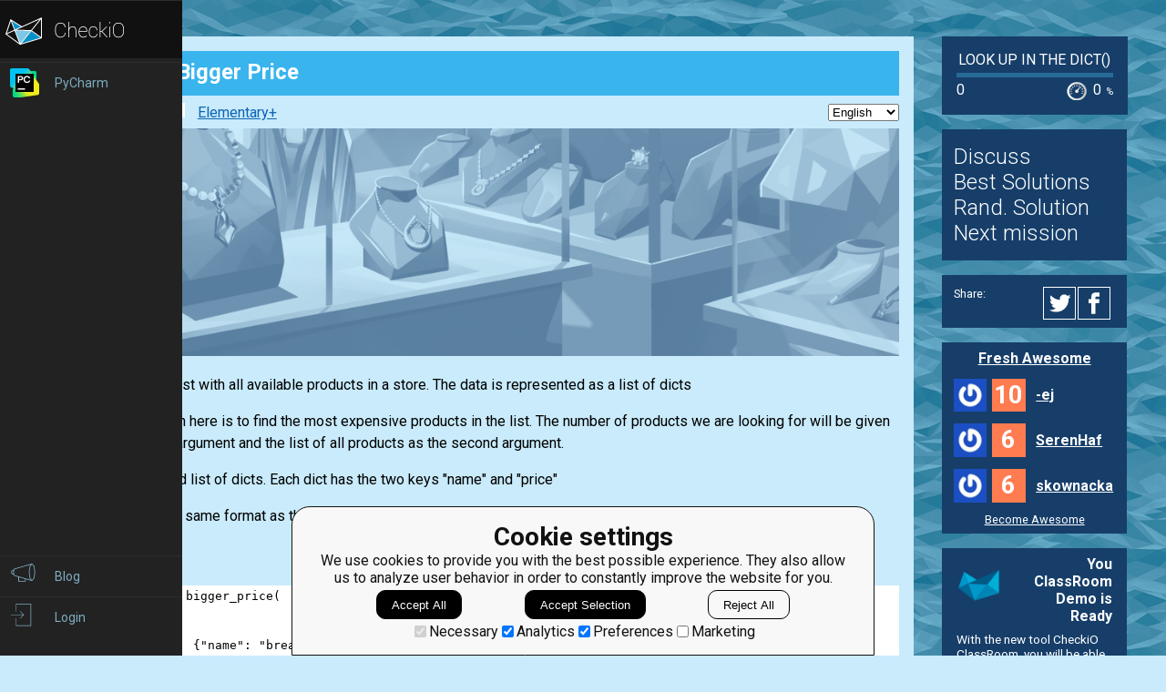

--- FILE ---
content_type: text/html; charset=utf-8
request_url: https://py.checkio.org/mission/bigger-price/lang/ru/share/e87ea5bf0d9c12a7c52d59ed584d45ed/
body_size: 18428
content:
<!DOCTYPE html>
<html lang="en">
<head>
    
    <meta charset="utf-8">
    <title>
    
        
            Bigger Price
        
    
    - python coding challenges - Py.CheckiO
</title>
    <meta itemprop="name" content="python coding challenges - Py.CheckiO" />
<meta name="description" content="200 unique coding puzzles, 300000 python solutions. Improve your coding skills by playing games." />
<meta itemprop="description" content="200 unique coding puzzles, 300000 python solutions. Improve your coding skills by playing games." />
<meta itemprop="image" content="https://d17mnqrx9pmt3e.cloudfront.net/cdn/files2/images/meta/twitter.png" />


<!-- Twitter Card data -->
<meta name="twitter:card" content="summary_large_image">
<meta name="twitter:site" content="@PlayCheckiO">
<meta name="twitter:title" content="python coding challenges - Py.CheckiO">
<meta name="twitter:description" content="200 unique coding puzzles, 300000 python solutions. Improve your coding skills by playing games.">
<meta name="twitter:creator" content="@PlayCheckiO">
<meta name="twitter:image" content="https://d17mnqrx9pmt3e.cloudfront.net/cdn/files2/images/meta/twitter.png">

<!-- Open Graph data -->
<meta property="og:title" content="python coding challenges - Py.CheckiO" />
<meta property="og:type" content="article" />
<meta property="og:image" content="https://d17mnqrx9pmt3e.cloudfront.net/cdn/files2/images/meta/facebook.png" />
<meta property="og:description" content="200 unique coding puzzles, 300000 python solutions. Improve your coding skills by playing games." /> 
<meta property="og:site_name" content="Py.CheckiO - games for coders" />

    <meta name="viewport" content="width=device-width, initial-scale=1.0">

    


<link rel="icon" type="image/png" href="https://d17mnqrx9pmt3e.cloudfront.net/cdn/files2/images/favicons/32w/py.png" sizes="32x32">



<link rel="apple-touch-icon" href="https://d17mnqrx9pmt3e.cloudfront.net/cdn/files2/images/favicons/180w/py.png">



<link rel="icon" type="image/png" href="https://d17mnqrx9pmt3e.cloudfront.net/cdn/files2/images/favicons/192w/py.png" sizes="192x192">



    <link rel="stylesheet" href="https://d17mnqrx9pmt3e.cloudfront.net/mcss/base.css" media="screen" title="no title" charset="utf-8">
    <link href='https://fonts.googleapis.com/css?family=Roboto:400,500,300,700' rel='stylesheet' type='text/css'>

    <script>(function(w,d,s,l,i){w[l]=w[l]||[];w[l].push({'gtm.start':new Date().getTime(),event:'gtm.js'});var f=d.getElementsByTagName(s)[0],j=d.createElement(s),dl=l!='dataLayer'?'&l='+l:'';j.async=true;j.src='https://www.googletagmanager.com/gtm.js?id='+i+dl;f.parentNode.insertBefore(j,f);})(window,document,'script','dataLayer','GTM-PQTZQVLJ');</script>

<script>
    var GA_USERID = '0';
    var GA_USERLEVEL = 0;
    var GA_USERTAGS = '';
    var GA_USERDIFFICULTY = 'none';

    window.dataLayer = window.dataLayer || [];
</script>
    


    <script>
        window.sentryOnLoad = function () {
            Sentry.init({
                environment: "production-py"
            });
        };
    </script>
    <script src="https://js.sentry-cdn.com/5bab08250cd7c71b9d976893ee916021.min.js" crossorigin="anonymous"></script>


    
<script type="text/javascript">
    const SITE = {
        config: {},
        apiURLs: {
            'setSiteConfig': '/profile/set-site-config/',
        }
    };
</script>
    <script type="text/javascript">
    const STORAGE_THEME = 'theme';
    const THEME_DARK = 'theme-dark';
    const THEME_DEFAULT = 'theme-default';

    let documentElement = document.documentElement;

    function setTheme(themeName) {
        let currentTheme;
        if (themeName == THEME_DARK) {
            currentTheme = THEME_DEFAULT;
        } else {
            currentTheme = THEME_DARK;
        }

        localStorage.setItem(STORAGE_THEME, themeName);
        documentElement.classList.add(themeName);
        documentElement.classList.remove(currentTheme);
    }

    (function () {
        if (SITE.config.theme != null) {
            setTheme(SITE.config.theme);
        }
        else if (localStorage.getItem(STORAGE_THEME) === THEME_DARK) {
            setTheme(THEME_DARK);
        }
        else if (window.matchMedia && window.matchMedia('(prefers-color-scheme: dark)').matches) {
            setTheme(THEME_DARK);
        } else {
            setTheme(THEME_DEFAULT);
        }
    })();
</script>
    
    
<script type="text/javascript" src="https://d17mnqrx9pmt3e.cloudfront.net/jquery/jquery-2.2.4.min.js" crossorigin="anonymous"></script>

    
<script type="text/javascript" src="https://d17mnqrx9pmt3e.cloudfront.net/editor/lib/codemirror.js" crossorigin="anonymous"></script>
<script type="text/javascript" src="https://d17mnqrx9pmt3e.cloudfront.net/editor/mode/python/python.js" crossorigin="anonymous"></script>
<script type="text/javascript" src="https://d17mnqrx9pmt3e.cloudfront.net/editor/mode/javascript/javascript.js" crossorigin="anonymous"></script>

<link rel="stylesheet" href="https://d17mnqrx9pmt3e.cloudfront.net/editor/lib/codemirror.css">
<link rel="stylesheet" href="https://d17mnqrx9pmt3e.cloudfront.net/editor/theme/base16-dark.css">
<link rel="stylesheet" href="https://d17mnqrx9pmt3e.cloudfront.net/editor/theme/base16-light.css">
<link rel="stylesheet" href="https://d17mnqrx9pmt3e.cloudfront.net/editor/theme/elegant.css">
<link rel="stylesheet" href="https://d17mnqrx9pmt3e.cloudfront.net/editor/theme/monokai.css">
<link rel="stylesheet" href="https://d17mnqrx9pmt3e.cloudfront.net/editor/theme/night.css">
<link rel="stylesheet" href="https://d17mnqrx9pmt3e.cloudfront.net/editor/theme/nord.css">
<link rel="stylesheet" href="https://d17mnqrx9pmt3e.cloudfront.net/editor/theme/the-matrix.css">
<link rel="stylesheet" href="https://d17mnqrx9pmt3e.cloudfront.net/editor/theme/xq-light.css">
    
<script type="text/javascript" src="https://d17mnqrx9pmt3e.cloudfront.net/easymde/js/easymde-2.15.0.min.js" crossorigin="anonymous"></script>

<link rel="stylesheet" href="https://d17mnqrx9pmt3e.cloudfront.net/easymde/css/easymde-2.15.0.min.css">

    

<script type="text/javascript" src="https://d17mnqrx9pmt3e.cloudfront.net/js/widgets/countdown/jquery.countdown-2.1.0.min.js" crossorigin="anonymous"></script>
<script type="text/javascript" src="https://d17mnqrx9pmt3e.cloudfront.net/js/widgets/countdown/moment-2.29.1.min.js" crossorigin="anonymous"></script>
<script type="text/javascript" src="https://d17mnqrx9pmt3e.cloudfront.net/js/widgets/countdown/moment-timezone-with-data-0.5.33.js" crossorigin="anonymous"></script>

    
<script type="text/javascript" src="https://d17mnqrx9pmt3e.cloudfront.net/tsparticles/tsparticles.confetti.bundle.min.js" crossorigin="anonymous"></script>

    <script type="module" src="https://d17mnqrx9pmt3e.cloudfront.net/scripts/navbar.js" crossorigin="anonymous"></script>
    <script type="module" src="https://d17mnqrx9pmt3e.cloudfront.net/scripts/gtag.js" crossorigin="anonymous"></script>

    <script type="text/javascript" src="https://d17mnqrx9pmt3e.cloudfront.net/cdn/files2/lib/requirejs/require.js" crossorigin="anonymous"></script>

    <script>
        define('data/urls', {
	forum: {
		add: '/forum/add/',
		list: '/forum/',
	},
	profile: {
		login: '/login/checkio/'
	}
});

        // 

define('data/request', {
	interpreter: {
		id: null,
		slug: ''
	},
	site: {"advertising": [{"url": "/redirect/ad/jetbrains/left/?url=https%3A//www.jetbrains.com/pycharm/promo/%3Futm_source%3Dcheckio%26utm_medium%3Dcpc%26utm_campaign%3Dpycharm", "imageUrl": "https://d17mnqrx9pmt3e.cloudfront.net/media/sementadverti/PyCharm_icon.png", "name": "PyCharm"}], "analytics": "UA-1909926-5", "analyticsV2": "G-EYV4ZB11W6", "slug": "python", "domain": "py.checkio.org", "landingTitle": "Python programming for beginners", "metaTitle": "python coding challenges - Py.CheckiO", "metaDescription": "200 unique coding puzzles, 300000 python solutions. Improve your coding skills by playing games.", "prefix": "py", "identifier": "Py"},
	user: {"isAuthenticated": false, "idGa": "0"}

});

        define('data/interpreters', {
	interpreters: [{"id": 1, "slug": "python-27", "title": "Python 2.7", "logo": {"icon": "https://d17mnqrx9pmt3e.cloudfront.net/media/interpreters/icon/python2.png", "small": "https://d17mnqrx9pmt3e.cloudfront.net/media/interpreters/small/python2.png", "middle": "https://d17mnqrx9pmt3e.cloudfront.net/media/interpreters/middle/python2.png", "full": "https://d17mnqrx9pmt3e.cloudfront.net/media/interpreters/python2.png"}}, {"id": 2, "slug": "python-3", "title": "Python 3.8.0b3", "logo": {"icon": "https://d17mnqrx9pmt3e.cloudfront.net/media/interpreters/icon/python3.png", "small": "https://d17mnqrx9pmt3e.cloudfront.net/media/interpreters/small/python3.png", "middle": "https://d17mnqrx9pmt3e.cloudfront.net/media/interpreters/middle/python3.png", "full": "https://d17mnqrx9pmt3e.cloudfront.net/media/interpreters/python3.png"}}],
	currentInterpreter: {"slug": "python-3", "id": 2}
});

        function follow_user (username) {
            var request = new XMLHttpRequest();
            request.open('GET', '/community/quick-follow/' + username + '/');
            request.send();
            var elements = document.getElementsByClassName("btn__follow__" + username);
            while (elements.length > 0) {
                elements[0].remove();
            }
        }

    </script>
    
    <script>
        // 
define('data/task', {"code": "def bigger_price(limit: int, data: list[dict]) -> list[dict]:\n    \"\"\"\n    TOP most expensive goods\n    \"\"\"\n    # your code here\n    return []\n\n\nprint(\"Example:\")\nprint(\n    bigger_price(\n        2,\n        [\n            {\"name\": \"bread\", \"price\": 100},\n            {\"name\": \"wine\", \"price\": 138},\n            {\"name\": \"meat\", \"price\": 15},\n            {\"name\": \"water\", \"price\": 1},\n        ],\n    )\n)\n\nassert bigger_price(\n    2,\n    [\n        {\"name\": \"bread\", \"price\": 100},\n        {\"name\": \"wine\", \"price\": 138},\n        {\"name\": \"meat\", \"price\": 15},\n        {\"name\": \"water\", \"price\": 1},\n    ],\n) == [{\"name\": \"wine\", \"price\": 138}, {\"name\": \"bread\", \"price\": 100}]\nassert bigger_price(\n    1, [{\"name\": \"pen\", \"price\": 5}, {\"name\": \"whiteboard\", \"price\": 170}]\n) == [{\"name\": \"whiteboard\", \"price\": 170}]\n\nprint(\"The mission is done! Click 'Check Solution' to earn rewards!\")\n", "description": "<img class=\"title_img\" src=\"https://d17mnqrx9pmt3e.cloudfront.net/media/missions/media/f27f3051c0864544819f72759f59b976/convert/grey/title.png\"/>\n<p>\n    You have a list with all available products in a store. The data is represented as a list of dicts\n</p>\n<p>\n    Your mission here is to find the most expensive products in the list. The number of products we are looking for will be given as the first argument and the list of all products as the second argument.\n</p>\n\n\n<p>\n<strong>Input: </strong> int and list of dicts. Each dict has the two keys \"name\" and \"price\"\n</p>\n\n\n<p>\n<strong>Output: </strong> The same format as the second input argument.\n</p>\n<div class=\"for_info_only\">\n<p>\n<strong>Example:</strong>\n</p>\n<pre class=\"brush: python\">assert bigger_price(\n    2,\n    [\n        {&quot;name&quot;: &quot;bread&quot;, &quot;price&quot;: 100},\n        {&quot;name&quot;: &quot;wine&quot;, &quot;price&quot;: 138},\n        {&quot;name&quot;: &quot;meat&quot;, &quot;price&quot;: 15},\n        {&quot;name&quot;: &quot;water&quot;, &quot;price&quot;: 1},\n    ],\n) == [{&quot;name&quot;: &quot;wine&quot;, &quot;price&quot;: 138}, {&quot;name&quot;: &quot;bread&quot;, &quot;price&quot;: 100}]\nassert bigger_price(\n    1, [{&quot;name&quot;: &quot;pen&quot;, &quot;price&quot;: 5}, {&quot;name&quot;: &quot;whiteboard&quot;, &quot;price&quot;: 170}]\n) == [{&quot;name&quot;: &quot;whiteboard&quot;, &quot;price&quot;: 170}]\n</pre>\n</div>", "description_full": "<img class=\"title_img\" src=\"https://d17mnqrx9pmt3e.cloudfront.net/media/missions/media/f27f3051c0864544819f72759f59b976/convert/grey/title.png\"/>\n<p>\n    You have a list with all available products in a store. The data is represented as a list of dicts\n</p>\n<p>\n    Your mission here is to find the most expensive products in the list. The number of products we are looking for will be given as the first argument and the list of all products as the second argument.\n</p>\n\n\n<p>\n<strong>Input: </strong> int and list of dicts. Each dict has the two keys \"name\" and \"price\"\n</p>\n\n\n<p>\n<strong>Output: </strong> The same format as the second input argument.\n</p>\n<div class=\"for_info_only\">\n<p>\n<strong>Example:</strong>\n</p>\n<pre class=\"brush: python\">assert bigger_price(\n    2,\n    [\n        {&quot;name&quot;: &quot;bread&quot;, &quot;price&quot;: 100},\n        {&quot;name&quot;: &quot;wine&quot;, &quot;price&quot;: 138},\n        {&quot;name&quot;: &quot;meat&quot;, &quot;price&quot;: 15},\n        {&quot;name&quot;: &quot;water&quot;, &quot;price&quot;: 1},\n    ],\n) == [{&quot;name&quot;: &quot;wine&quot;, &quot;price&quot;: 138}, {&quot;name&quot;: &quot;bread&quot;, &quot;price&quot;: 100}]\nassert bigger_price(\n    1, [{&quot;name&quot;: &quot;pen&quot;, &quot;price&quot;: 5}, {&quot;name&quot;: &quot;whiteboard&quot;, &quot;price&quot;: 170}]\n) == [{&quot;name&quot;: &quot;whiteboard&quot;, &quot;price&quot;: 170}]\n</pre>\n</div>", "description_partial": "<div><img class=\"title_img\" src=\"https://d17mnqrx9pmt3e.cloudfront.net/media/missions/media/f27f3051c0864544819f72759f59b976/convert/grey/title.png\">\n<p>\n    You have a list with all available products in a store. The data is represented as a list of dicts\n</p>\n<p>\n    Your mission here is to find the most expensive products in the list. The number of products we are looking for...</p></div>", "id": 503, "is_editors_choice": false, "is_group_owner_access": false, "is_publication_mode_required": false, "is_publication_required": false, "is_publishable": true, "is_published": false, "is_score_game": false, "is_solved": false, "is_unlock_required": false, "language": "en", "owner": {"id": 1, "following_url": "/community/quick-follow/oduvan/", "is_limited_mode": false, "is_prouser": true, "is_staff": true, "level": 40, "username": "oduvan", "avatar_url": "https://d2l28oe7yi95h7.cloudfront.net/media/avatars/small/18157138_1555490524469977_1994333878486830083_n.jpg", "url": "/user/oduvan/"}, "publication_mode_message": "", "slug": "bigger-price", "station_name": "Look up in the Dict()", "title": "Bigger Price"});


    </script>

    
    

    <meta name="viewport" content="width=device-width, initial-scale=1, maximum-scale=1, user-scalable=no">
    <meta name="format-detection" content="telephone=no"/>
    <meta name="format-detection" content="address=no"/>

    <link rel="stylesheet" href="https://d17mnqrx9pmt3e.cloudfront.net/mcss/mission.css" media="screen" title="no title" charset="utf-8">
    <link rel="stylesheet" href="https://d17mnqrx9pmt3e.cloudfront.net/editor/lib/codemirror.css">
    <style>
        .CodeMirror {
            height: inherit;
        }
        .CodeMirror-fullscreen {
            position: fixed !important;
            top: 0; left: 0; right: 0; bottom: 0;
            height: auto !important;
            z-index: 90000;
        }
        .cm-matchhighlight {
            border: 1px solid lightgreen; 
            border-left: 0px; 
            border-right: 0px; 
        }
    </style>

    
    <script type="module" src="https://d17mnqrx9pmt3e.cloudfront.net/scripts/guides.js" crossorigin="anonymous"></script>
    <script>
        var EDITOR = {
            user: {
                ID: 0,
                isAnonymous: true,
            },
            wsaio: "editor/None-503",
            config: {},
            configAvailableFields: ["theme", "hide_aside_stats", "auto_close_brackets", "auto_scroll_to_solutions", "highlight_same_word", "hide_best_solutions", "hot_key_to_run_code", "hot_key_to_check_solution", "hot_key_to_stop"],
            availableThemes: ["xq-light", "elegant", "default", "the-matrix", "monokai", "base16-dark", "base16-light", "night", "nord"],
            folder: "https://d17mnqrx9pmt3e.cloudfront.net/editor",
            task: {
                id: '503',
                isUnlockRequired: false,
                slug: 'bigger-price',
                station: 'Look up in the Dict()',
                solved: false,
                hasTitleImg: true,
                mediaFolder: 'https://d17mnqrx9pmt3e.cloudfront.net/media/missions/media/f27f3051c0864544819f72759f59b976/',
                extendEditor: '/mission/config-js-extend-options/task/503.js'
            },
            interpreter: {"slug": "python-3", "id": 2},
            apiURLs: {
                solveStats: '/mission/js-task-solve-stats/',
                cleanCode: '/mission/js-clean-code/',
                resetCode: '/mission/js-reset-task-code/503/',
                save: '/mission/js-task-save/',
                run: '/center/1/run/',
                console: '/center/1/console/',
                check: '/center/1/ucheck/',
                restore: '/center/1/restore/',
                'stop': '/center/1/stop/',
                'bestSolutions': '/api/publications-overview/?task=bigger-price',
                'shareData': '/api/publications-sharing/?task=bigger-price',
                'setAutoSharingConfig': '/class/set-auto-sharing-config/',
                'setEditorConfig': '/profile/set-editor-config/',
                'pair': '/api/pair-programming/',
                'user': '/api/user/',
            },
            links: {
                nextTask: '/mission/bigger-price/next/',
                allSolutions: '/mission/bigger-price/publications/',
                'static': 'https://d17mnqrx9pmt3e.cloudfront.net/editor',
                'mission': '/en/mission/bigger-price/',
            },
            rjs_src: '/mission/rjs/?/mission/config-js-extend-options/task/503.js',
            isConsoleEnabled: true,
            isTesterModeEnabled: false,
            siteLanguage: 'python',
            accessCode: '',
            visual: {}
        };
        const PAIR_THREAD_ACTIONS = {"join": 10, "leave": 20, "kick": 25, "message": 30, "code": 40, "select": 50};
        EDITOR.visual.showConfetti = !EDITOR.task.solved;
        EDITOR.visual.showBestSolutionsTitle = !EDITOR.task.solved && EDITOR.task.hasTitleImg;

        var LANGUAGE_SLUG = 'en';
        var TASK_ID = '503';
        var inviteMessage = 'invites you to join a pair coding session';
    </script>

    

    
        <script id="language_notification" type="application/json">"notification"</script>
        <script type="text/javascript">
           var USER_QUEST_POINTS = 0,
               QUEST_TASK_UNLOCK_AMOUNT = 10,
               QUEST_PUBLICATIONS_UNLOCK_AMOUNT = 10;
        </script>
        <script type="module" src="https://d17mnqrx9pmt3e.cloudfront.net/scripts/quests.js" crossorigin="anonymous"></script>
        <script id="LANGUAGE_SUGGESTION_DATA" type="application/json">""</script>
        <script type="module" src="https://d17mnqrx9pmt3e.cloudfront.net/scripts/missions.js" crossorigin="anonymous"></script>
    
    
    
    <script type="module" src="https://d17mnqrx9pmt3e.cloudfront.net/scripts/editor.js" crossorigin="anonymous"></script>

    
</head>

<body>
    <script id="LTI_DATA" type="application/json">{"isAbsent": true, "isPresent": false}</script>
    
<noscript><iframe src="https://www.googletagmanager.com/ns.html?id=GTM-PQTZQVLJ" height="0" width="0" style="display:none;visibility:hidden"></iframe></noscript>
    <div class="auth-panel-container"></div>
    <nav class="nav-bar nav-bar--collapsed hidden js-navbar"></nav>
    <div class="ga-consent-popup js-gtag-consent-popup hidden"></div>
    <div class="js-popup-placeholder hidden"></div>
    
    

<div class="js-success-title hidden">Successful Operation!</div>
<div class="js-success-message hidden">Your data is up-to-date and ready for use!</div>
<div class="js-fail-title hidden">Failed Attempt!</div>
<div class="js-fail-message hidden">Something went wrong.</div>
<div class="js-required-message hidden">The field is required!</div>

<div class="quick-notifications js-notifications">

    <div class="notification hidden js-instant-notification">
        <div class="notification__wrapper">
            <div class="notification__icon notification__icon--fail hidden js-notification-icon"></div>
            <div class="notification__icon notification__icon--success hidden js-notification-icon"></div>
            <div class="notification__body">
                <div class="notification__title js-notification-title"></div>
                <div class="notification__text js-notification-text"></div>
            </div>
            <div class="notification__action notification__action--close hidden js-notification-close"></div>
        </div>
    </div>

</div>

    

    <div class="page__container page__container__taskinfo">
        <div id="main__container" class="page-container__column" role="main">
            
    <input type="hidden" name="csrfmiddlewaretoken" value="nPly1vIaLOazuvAhVTu1LkYEE1CuVgYnchETfk4U4xqx8yGxhwvqZbFZsUD7yXxD">
    
    
        

<input type="hidden" name="csrfmiddlewaretoken" value="nPly1vIaLOazuvAhVTu1LkYEE1CuVgYnchETfk4U4xqx8yGxhwvqZbFZsUD7yXxD">
<script id="IS_FOR_STAFF_ONLY" type="application/json">""</script>


    

    

<input type="hidden" id="currentPaymentType" value="own" />
<input type="hidden" id="currentPromoCode" />

<div class="awesome-purchase-popup js-awesome-purchase-popup  hidden">
    <div class="awesome-purchase-popup__blurred-area js-awesome-purchase-close"></div>
    <div class="awesome-purchase-popup__container">
        <div class="awesome-purchase-popup__header">
            <div class="awesome-purchase-popup__header__icon js-awesome-purchase-close"></div>
        </div>
        <div class="awesome-purchase-popup__header--mobile">
            <div class="awesome-purchase-popup__header__icon js-awesome-purchase-close"></div>
        </div>
        <div class="awesome-purchase-popup__body">
            <div class="awesome-purchase-popup__body__title">
                Buy Awesome Account
            </div>
            <div class="awesome-purchase-popup__body__options js-payment-block"></div>
            <div class="awesome-purchase-popup__body__controls">
                <a class="awesome-purchase-popup__body__control" href="/payments/become-awesome/">Learn More</a>
            </div>
        </div>
    </div>
</div>

    <script id="REPORT_DATA" type="application/json">{"missionReportUrl": "/mission/create-task-description-report/", "hintReportUrl": "/hints/create-mission-hint-description-report/", "icon": "/static/logos/py.svg"}</script>
    <div class="simple-header simple-header--thin-bottom">
        <div class="simple-header__icon-block">
            <div class="simple-header__icon">
                <img src="https://d17mnqrx9pmt3e.cloudfront.net/media/logos/task/middle/bigger-price-disabled.png" alt="Bigger Price">
            </div>
        </div>
        <div class="simple-header__title-block">
            <div class="simple-header__title">
                <div class="simple-header__name">
                    <h1>Bigger Price</h1>
                </div>
                
            </div>
        </div>
    </div>

    <div class="main-container__missions__content">
        <div class="missions-content__nav">
            <span class="missions-content__nav__empty">
                
            </span>
            
                <div class="missions-content__nav__difficulty">
                    
                        <div class="task-difficulty difficulty-2">
                            <div class="difficulty-icon"></div>
                            
                                <a href="https://py.checkio.org/forum/post/17083/mission-complexityaccount-difficulty/">Elementary+</a>
                            
                        </div>
                    
                </div>
            

            <div class="missions-content__nav__languages">
                
                    <div class="missions-content__nav__languages__panel">
                        <select class="js-language-select" name="language-choice">
                            
                                
                                    
                                        <option value="/de/mission/bigger-price/?notification=language" title="de">
                                            German
                                        </option>
                                    
                                 
                            
                                
                                    
                                        <option value="/en/mission/bigger-price/?notification=language" selected title="en">
                                            English
                                        </option>
                                    
                                 
                            
                                
                                    
                                        <option value="/ja/mission/bigger-price/?notification=language" title="ja">
                                            Japanese
                                        </option>
                                    
                                 
                            
                                
                                    
                                        <option value="/ru/mission/bigger-price/?notification=language" title="ru">
                                            Russian
                                        </option>
                                    
                                 
                            
                                
                                    
                                        <option value="/uk/mission/bigger-price/?notification=language" title="uk">
                                            Ukrainian
                                        </option>
                                    
                                 
                            
                        </select>
                    </div>
                
            </div>
        </div>
        <div class="missions-content__description">
            
                
                
                    
    
        
    


                    
                
            

            

            

            <div class="missions-content__description__text js-mission-description-report">
                

                

                <img class="title_img" src="https://d17mnqrx9pmt3e.cloudfront.net/media/missions/media/f27f3051c0864544819f72759f59b976/convert/grey/title.png"/>
<p>
    You have a list with all available products in a store. The data is represented as a list of dicts
</p>
<p>
    Your mission here is to find the most expensive products in the list. The number of products we are looking for will be given as the first argument and the list of all products as the second argument.
</p>


<p>
<strong>Input: </strong> int and list of dicts. Each dict has the two keys "name" and "price"
</p>


<p>
<strong>Output: </strong> The same format as the second input argument.
</p>
<div class="for_info_only">
<p>
<strong>Example:</strong>
</p>
<pre class="brush: python">assert bigger_price(
    2,
    [
        {&quot;name&quot;: &quot;bread&quot;, &quot;price&quot;: 100},
        {&quot;name&quot;: &quot;wine&quot;, &quot;price&quot;: 138},
        {&quot;name&quot;: &quot;meat&quot;, &quot;price&quot;: 15},
        {&quot;name&quot;: &quot;water&quot;, &quot;price&quot;: 1},
    ],
) == [{&quot;name&quot;: &quot;wine&quot;, &quot;price&quot;: 138}, {&quot;name&quot;: &quot;bread&quot;, &quot;price&quot;: 100}]
assert bigger_price(
    1, [{&quot;name&quot;: &quot;pen&quot;, &quot;price&quot;: 5}, {&quot;name&quot;: &quot;whiteboard&quot;, &quot;price&quot;: 170}]
) == [{&quot;name&quot;: &quot;whiteboard&quot;, &quot;price&quot;: 170}]
</pre>
</div>

                

                

                
            </div>

            
        </div>

        

        
    </div>

    
        <div class="content-controls js-content-controls">
            <div class="content-controls-tags">
                
                    <ul>
    
        <li><a href="/mission/search/?q=tag%3Adict" class="main-tag" title="dict">dict</a></li>
    
        <li><a href="/mission/search/?q=tag%3Ahas-hints" class="main-tag" title="has-hints">has-hints</a></li>
    
        <li><a href="/mission/search/?q=tag%3Alist" class="main-tag" title="list">list</a></li>
    
        <li><a href="/mission/search/?q=tag%3Amath" class="main-tag" title="math">math</a></li>
    
</ul>
                
            </div>
            
                <div class="content-controls-authors">
                    <div class="content-controls-authors-label">
                        <label>by:</label>
                    </div>
                    <div class="content-controls-authors-widget">
                        <div class="user-widget-follow">
    <div class="user-widget__avatar">
        <img src="https://d2l28oe7yi95h7.cloudfront.net/media/avatars/small/18157138_1555490524469977_1994333878486830083_n.jpg" alt="" title="oduvan">
    </div>
    <div class="user-widget__level user-widget__level--pro">
        <span>40</span>
    </div>

    <div class="user-widget__title">
        <div class="user-widget__username">
            <a href="/user/oduvan/" title="oduvan" class="username">oduvan</a>
        </div>
        
    </div>

</div>
                    </div>
                </div>
                <div class="content-controls-rate js-content-rate">
                    
                        

<div class="like-block">
    <span class="post_likes">
        
            <label class="voting">
                Rating: 91
            </label>
            <a class="bn_login_to_vote" href="/login/checkio/?action=sign_up&next=/mission/bigger-price/lang/ru/share/e87ea5bf0d9c12a7c52d59ed584d45ed/">Sign up to vote</a>
        
    </span>
</div>

<script type="text/javascript">
    (function(){

        function getCookie(name) {
            var nameEQ = name + '=',
                ca = document.cookie.split(';'),
                lastValue, i, c;
            for (i = 0; i < ca.length; i++) {
                c = ca[i];
                while (c.charAt(0) === ' ') {
                    c = c.substring(1, c.length);
                }
                if (c.indexOf(nameEQ) === 0) {
                    lastValue = c.substring(nameEQ.length, c.length);
                }
            }
            return lastValue;
        }

        function sendTaskFeedback(taskId, languageSlug, feedback) {
            data = {
                'text': feedback,
                'task': taskId,
                'language': languageSlug
            }

            $.ajax({
                method: 'POST',
                headers: {
                    'X-CSRFToken': getCookie('csrftoken'),
                },
                data: JSON.stringify(data),
                contentType: "application/json; charset=utf-8",
                dataType: "json",
                url: '/mission/create-task-report/',
                success: function(data) {

                },
                error: function(xhr, status, error) {
                    alert(error);
                }
            });

        }

        var URL_VOTE_UP = '/vote/missions/task/503/up/',
            URL_VOTE_DOWN = '/vote/missions/task/503/down/',
            URL_VOTE_CLEAR = '/vote/missions/task/503/clear/',
            VOTE_OBJECT_ID = 503,

            $loadingBlock = document.getElementById('loadingBlock'),
            $voteBlock = document.body.querySelector('.like-block'),
            $bns = $voteBlock.querySelectorAll('.bn'),
            $score = $voteBlock.querySelector('.voting_score'),
            $bnVoted = $voteBlock.querySelector('.bn_voted'),

            hideButtons = function(e){
                for(var i=0; i<$bns.length; i++) {
                    var $buttonEl = $bns[i];
                    $buttonEl.hidden = true;
                };
                $loadingBlock.style.display = 'inline-block';
            };
            showButtons = function(e){
                $loadingBlock.style.display = 'none';
                for(var i=0; i<$bns.length; i++) {
                    var $buttonEl = $bns[i];
                    $buttonEl.hidden = false;
                };
            };
            bn_vote_click = function(e){
                var $el = e.target,
                    request_url = $el.className.indexOf('bn_vote_up') > -1 ? URL_VOTE_UP : (
                            $el.className.indexOf('bn_vote_down') > -1 ? URL_VOTE_DOWN : URL_VOTE_CLEAR
                        ),
                    prevScore = $score.innerText,
                    xhr = new XMLHttpRequest();
                $score.innerText = '...';
                if ($bnVoted) {
                    $bnVoted.classList.remove('bn_voted');
                }
                xhr.open('GET', request_url);
                xhr.onreadystatechange = function () {
                    if (xhr.readyState !== 4) {
                        showButtons();
                        return;
                    }
                    if (xhr.status !== 200) {
                        $score.innerText = prevScore;
                        if ($bnVoted) {
                            $bnVoted.classList.add('bn_voted');
                        }
                        alert('Some issue with a request');
                        showButtons();
                        return;
                    }
                    var data = JSON.parse(xhr.responseText);

                    if (!data.success) {
                        if ($bnVoted) {
                            $bnVoted.classList.add('bn_voted');
                        }
                        $score.innerText = prevScore;
                        alert('The vote wasn\'t accepted: ' + data.error_message);
                        showButtons();
                        return;
                    } else {
                        $el.classList.add('bn_voted');
                        $bnVoted = $el;
                        $score.innerText = data.score.score;
                        showButtons();

                        if (data.is_feedback_available){
                            let feedback = prompt("Why you don't like the mission?");
                            if (feedback != null) {
                                sendTaskFeedback(VOTE_OBJECT_ID, LANGUAGE_SLUG, feedback);
                            }
                        };

                        return;
                    }
                };
                xhr.send();
                hideButtons();
            };
        for(var i=0; i<$bns.length; i++) {
            var $el = $bns[i];
            $el.addEventListener("click", bn_vote_click);
        }
    })()
</script>

                    
                </div>
            
        </div>
    

    <div class="solve_it_panel">
        
            <a class="btn"
                href="/profile/try/?next=/en/mission/bigger-price/"
                rel="nofollow" title="Solve It">
                Solve as a guest
            </a>
            <br/>
            <a href="/login/checkio/?next=/en/mission/bigger-price/">Sign in to your account</a>
        

        
    </div>

    

    <div class="missions-content__footer js-missions-content-footer"></div>

    <div class="modals hidden js-editor-modals">
        <div class="win win_settings js-editor-settings">
            <div class="title">Settings</div>
            <div class="available_themes js-available-themes"></div>
            <div class="options">
                <b>Code:</b>
                <ul>
                    <li>
                        <input type="checkbox" id="id_val_auto_close_brackets" class="val_auto_close_brackets js-auto-close-brackets"  value="1" />
                        <label for="id_val_auto_close_brackets">Auto close brackets and quotes</label>
                    </li>
                    <li>
                        <input type="checkbox" id="id_val_highlight_same_word" class="val_highlight_same_word js-highlight-same-word"  value="1" />
                        <label for="id_val_highlight_same_word">Highlight the same word</label>
                    </li>
                    
                </ul>

                <b>Other:</b>
                <ul>
                    <li>
                        <input type="checkbox" id="id_val_auto_scroll_to_solutions" class="val_auto_scroll_to_solutions js-auto-scroll-solutions"  value="1" />
                        <label for="id_val_auto_scroll_to_solutions">Auto scroll to the best solutions after successful check</label>
                    </li>
                    <li>
                        <input type="checkbox" id="id_val_hide_best_solutions" class="val_hide_best_solutions js-hide-best-solutions"  value="1" />
                        <label for="id_val_hide_best_solutions">Do not show the best solutions (but those are still available after "View All Solutions" button)</label>
                    </li>
                </ul>

                <div id="hot_keys_errors" class="hidden">Invalid hot key. Each hot key should be unique and valid</div>
                <b>Hot keys:</b>
                <ul>
                    <li>
                        <table class="table_hot_keys">
                            <tr><td><label for="id_run_code">to Run Code: </label></td><td>
                                <input
                                    id="id_run_code"
                                    value=""
                                    readonly
                                />
                            </td></tr>
                            <tr><td><label for="id_check_solution">to Check Solution: </label></td><td>
                                <input
                                    id="id_check_solution"
                                    value=""
                                    readonly
                                />
                            </td></tr>
                            <tr><td><label for="id_hot_key_to_stop">to Stop: </label></td><td>
                                <input
                                    id="id_hot_key_to_stop"
                                    value=""
                                    readonly
                                />
                            </td></tr>
                        </table>
                    </li>
                </ul>
            </div>
            <div class="btns">
                <a class="btn bn_save js-button-save-settings ga" data-action="settings" data-label="save">Save & Reload</a>
                <a class="btn bn_close js-button-close-modal">Close</a>
            </div>
        </div>
        <div class="win win_extensions">
            <div class="title">CheckiO Extensions</div>
            <div class="details">
                <p>CheckiO Extensions allow you to use local files to solve missions. More info in a
                    <a target="_blank" href="https://py.checkio.org/blog/new-tool-checkio-client/">blog post</a>.</p>
                <p>In order to install CheckiO client you'll need installed <a target="_blank" href="https://www.python.org/downloads/">Python</a> (version at least 3.8)</p>
                <p>Install CheckiO Client first:</p>
                <p>
                    <pre>pip3 install checkio_client</pre>
                </p>
                <p>Configure your tool</p>
                <p>
                    <pre>checkio --domain=py config --key=</pre>
                </p>
                <p>
                    Sync solutions into your local folder
                </p>
                <p>
                    <pre>checkio sync</pre>
                </p>
                <p>
                    (in beta testing) Launch local server so your browser can use it and sync solution between local file end extension on the fly. (doesn't work for safari)
                </p>
                <p>
                    <pre>checkio serv -d</pre>
                </p>
                <p>Alternatevly, you can install Chrome extension or FF addon</p>
                <p>
                    <pre>checkio install-plugin</pre>
                    <pre>checkio install-plugin --ff</pre>
                    <pre>checkio install-plugin --chromium</pre>
                </p>
                <p>
                    <a target="_blank" href="https://py.checkio.org/blog/new-tool-checkio-client/">Read more here</a> about other functionality that the checkio client provides. Feel free to <a target="_blank" href="https://github.com/CheckiO/checkio-client/issues">submit an issue</a> in case of any difficulties.
                </p>
            </div>
            <div class="btns">
                <a class="btn bn_close js-button-close-modal">Close</a>
            </div>
        </div>
        <div class="win win_pair_start">
            <div class="title">Pair Programming (Beta-version)</div>
            <div class="details">
                <p>Welcome to Pair Programming! Engage in real-time collaboration on coding projects by starting a session and sharing the provided unique URL with friends or colleagues. This feature is perfect for joint project development, debugging, or learning new skills together. Simply click 'Start Session' to begin your collaborative coding journey!</p>
                <p style="text-align: center;"><input style="width: 50%;" name="url" value="Loading..." readonly /> <a class="btn copy bn_copy_pair_url js-copy-pair-url"></a></p>
            </div>
            <div class="btns">
                <a class="btn bn_start">Start Session</a><a class="btn js-button-pair-close bn_close">Close</a>
            </div>
        </div>
        <div class="win win_pair_wait">
            <div class="title">Waiting for Pair Programming to start...</div>
            <div class="details">
                <p>You are trying to join a pair programming session that has not started yet.</p>
                <p>Please wait for the session creator to join.</p>
            </div>
            <div class="btns">
                <a class="btn bn_pair_exit">Leave</a>
            </div>
        </div>
        <div class="win win_pair_wait_reconnect">
            <div class="title">Waiting for Pair Programming to reconnect...</div>
            <div class="details">
                <p>It looks like the creator of the pair programming session closed the editor window.</p>
                <p>It might happen accidentally, so that you can wait for reconnection.</p>
            </div>
            <div class="btns">
                <a class="btn bn_pair_exit">Leave</a>
            </div>
        </div>
        <div class="bg js-background"></div>
    </div>

    <div class="container__missions__actions js-actions">
        <div class="loading hidden"></div>
        <div class="info hidden">
            <a class="btn bn_solveit ga js-button-solveit js-guides-editor-intro-2"
                rel="nofollow" title="Solve It" data-action="do" data-label="solve">Solve
                 (+8 points)
                </a>
        </div>
        <div class="solving hidden">
            <div class="pair js-pair-submenu hidden">
                <div class="user pair_submenu bn_pair_menu ga" data-action="pair_submenu" data-label="show">
                    <img class="avatar" src="">
                    <span class="name">Editor...</span>
                </div>
                <div class="list">
                    <a class="btn bn_owner_profile" target="_blank" href="">Owner...</a>
                    <a class="btn bn_editor_profile" target="_blank" href="">Editor...</a>
                    <a class="btn bn_pair_suggest_editor">Suggest to Edit...</a>
                    <a class="btn bn_pair_request_editor">Request Edit Permission</a>
                    <a class="btn bn_become_editor">Become Editor</a>
                    <a class="btn bn_pair_exit">Exit Pair Session</a>
                </div>
                <div class="sublist js-sublist hidden">
                    <div class="users js-users"></div>
                    <a class="btn bn_back_to_list">back</a>
                </div>
            </div>
            <div class="btns js-editor-buttons">
                <a class="btn bn_run ga js-editor-run-button js-guides-editor-intro-3" data-action="do" data-label="run" rel="nofollow" >Run Code
                    <span class="btn__hotkey"> ()</span>
                </a>
                <a class="btn bn_check ga js-editor-check-button js-guides-editor-intro-4" data-action="do" data-label="check" rel="nofollow">Check Solution
                    <span class="btn__hotkey"> ()</span>
                </a>
                <a class="btn bn_stop hidden ga js-editor-stop-button" data-action="do" data-label="stop" rel="nofollow">Stop
                    <span class="btn__hotkey"> ()</span>
                </a>
            </div>
            <div class="submenu js-submenu">
                <a class="btn bn_show_submenu js-button-show-submenu ga" data-action="submenu" data-label="show">&#9660;</a>
                <a class="btn bn_hide_submenu js-button-hide-submenu">&#9650;</a>
                <div class="list">
                    <a class="btn bn_fullscreen js-button-fullscreen">Fullscreen mode</a>
                    <a class="btn bn_reset_code js-button-reset-code ga"  data-action="submenu" data-label="reset_code">Reset code to inital...</a>
                    
                        <a class="btn bn_clean_code js-button-clean-code ga" data-action="submenu" data-label="clean_code">Format code (black)</a>
                    
                    
<!--                        <a class="btn bn_extensions js-button-extensions ga" data-action="submenu" data-label="extensions">Extensions...</a>-->
                    
                    <a class="btn bn_pair ga" data-action="submenu" data-label="pair">Pair programming (beta)...</a>
                    <a class="btn bn_pair_request_edit ga" data-action="submenu" data-label="pair_request_edit" style="display: none;">Request Pair Editing...</a>
                    <a class="btn bn_settings js-button-settings ga" data-action="submenu" data-label="settings">Settings...</a>
                </div>
            </div>
            <div class="syncing hidden js-syncing"></div>
        </div>
        <div class="solutions hidden">
            <div class="btns">
                
                    <a class="btn bn_solutions_leaderboard ga" data-action="do" data-label="all_solutions"
                        href="/mission/bigger-price/publications/" rel="nofollow">
                        All Solutions
                    </a>
                    <a class="btn bn_next_mission ga" data-action="do" data-label="next_mission"
                        href="/mission/bigger-price/next/" rel="nofollow">
                        Next Missions
                    </a>
                
            </div>
        </div>
        
        <div class="action_questions js-action-questions hidden">
            <div class="pair_question hidden">Do you want to be an editor? <a class="say_yes">Yes</a> or <a class="say_no">No</a></div>
        </div>
    </div>

    <div class="container__missions__actions__place js-missions-actions-place"></div>
    <div class="container__fullscreen hidden js-container-fullscreen">
        <a class="btn bn_exit_fullscreen js-button-exit-fullscreen">&times;</a>
    </div>
    <div class="container__missions__editor js-missions-editor" tabindex="0">
        <textarea style="width: 1px; height: 1px;" id="code"></textarea>
    </div>

    <div class="container__missions__result__place js-missions-result-place"></div>

    <div class="container__missions__result hidden js-results  ">
        <div class="result__split js-results-split"></div>
        <div class="result__run">
            <div class="out">
                <div class="scroll_out js-scroll-out">
                    <div class="l"></div>
                    <div class="loading hidden"></div>
                    <div class="paceholder">&nbsp;</div>
                    <div class="paceholder">&nbsp;</div>
                </div>
                <div class="mobile_panel js-mobile-panel">
                    <a class="btn_toggle_check_result hidden js-toggle-check-result ga" data-action="results" data-label="mobile_hide">
                        <label class="js-toggle-check-label">out</label>
                    </a>
                </div>
            </div>
            <div class="check_result hidden js-check-result">
                <div class="slider js-check-result-slider ga"  data-action="results" data-label="slider">
                    <a class="prev-game js-prev-game"><label>&lt;&lt;</label></a>
                    <a class="prev-slide js-prev-slide"><label>&lt;</label></a>
                    <div class="slide-name js-slide-name"></div>
                    <a class="next-slide js-next-slide"><label>&gt;</label></a>
                    <a class="next-game js-next-game"><label>&gt;&gt;</label></a>
                </div>
                <div class="html js-check-result-html"></div>
            </div>
        </div>
        <div class="result__in">
            <label>&gt;&gt;&gt;</label>
            <input type="text" class="js-input-element" />
            <a class="btn btn_exec js-console-button-exec">exec</a>
            <a class="btn btn_toggle_console js-toggle-console ga" data-action="results" data-label="toggle_console">show</a>
        </div>
    </div>

    <div class="container__missions__solutions hidden js-missions-solutions">
        <div class="loading js-missions-solutions-loading"></div>
    </div>

    <div class="container__missions__next_step hidden js-missions-next-step js-guides-editor-intro-5">
        <h1>Whats Next?</h1>

        <div class="whatsnew_settings hidden js-solutions-settings">
            <div>
                <input type="checkbox" id="id_val_hide_best_solutions_wn" class="val_hide_best_solutions js-hide-best-solutions"  value="1" />
                <label for="id_val_hide_best_solutions_wn">Do not show the best solutions (but those are still available after "View All Solutions" button)</label>
            </div>
        </div>

        <div class="container__missions__next_step__restriction js-next-restriction"></div>
        
            <div class="buttons_list">
            <div class="free_wait js-free-wait">
                <div class="explanation">
                    Free accounts will see Best CheckiO solutions with some delay.
                </div>
                <div class="will_be_opened">
                    Best Solutions will be opened in <span id="missions-countdown" class="free_wait_timer js-missions-countdown">a moment</span>
                </div>
                <a data-galabel="become_awesome" class="btn btn_become_awesome ga"  data-action="next" data-label="become_awesome" href="/payments/become-awesome/">Become Awesome and Don't wait</a>
            </div>
            <div class="restriction_wait js-restriction-wait">
                <div class="explanation">
                    The next stage is "<span class="js-explanation-text"></span>"
                </div>
                <div class="will_be_opened">
                    Will be activated in <span class="restriction_timer js-restriction-timer"></span>
                </div>
            </div>
            <a data-galabel="more_solutions" class="btn btn_more_solutions js-button-more-solutions ga" data-action="next" data-label="more_solutions" href="/mission/bigger-price/publications/">View More Solutions</a>
            <a data-galabel="random_review" class="btn btn_random_review js-button-random-review ga" data-action="next" data-label="random_review" href="/mission/bigger-price/publications/review/">Random Review Solutions</a>

            <div class="share_solution hidden js-share-solution">
                <div class="loading"></div>
            </div>

            <a data-galabel="next_mission" class="btn btn_next_mission ga" data-action="next" data-label="next_mission" href="/mission/bigger-price/next/">Go to the next mission</a>
            
        </div>
        
        <div class="link_list">
            
                <a data-galabel="back_to_list" class="ga" data-action="next" data-label="back_station" href="/station/electronic-station/">Back to the list of missions</a>
                |
            
            <a data-galabel="back_to_map" class="ga" data-action="next" data-label="back_map" href="/">Back to the map</a>
            |
            <a data-galabel="open_settings" class="ga open_settings js-open-settings" data-action="next" data-label="open_settings">Settings</a>
        </div>
    </div>

    
        <script type="text/template" id="template_share">
            <div class="solution js-solution">
                <div class="share_auto js-share-auto">
                    <input type="checkbox" id="id_val_auto_sharing_wn" class="val_auto_sharing js-val-auto-sharing" />
                    <label for="id_val_auto_sharing_wn">Share the solution automatically in <span id="auto-share-countdown" class="detail js-share-detail"></span>, so it can be reviewed. (If you share it manually, it wouldn't be auto-shared)</label>
                </div>
                <div class="share_more js-share-more">
                    <span>You already have a </span><a class="link js-share-link" target="_blank">shared solution</a><span> for the mission.</span><span class="span_share_more_question"> Do you want to share one more solution?</span>
                </div>
                <div class="share_button">
                    <a data-galabel="share_own_solution" class="btn btn_share_own_solution js-share-own-solution-link ga" data-action="next" data-label="share_own" href="/mission/bigger-price/publications/add/">Share now<div class="detail js-share-detail"></div></a>
                </div>
            </div>
        </script>
    

    <script type="text/template" id="template_solution">
        <div class="solution">
            <div class="info_row">
                <div class="title"></div>
                <div class="user_col">
                    <div class="user-widget-follow ga">
                        <div class="user-widget__avatar">
                            <img src="" alt="" title="">
                        </div>
                        <div class="user-widget__level">
                            <span></span>
                        </div>
                        <div class="user-widget__title">
                            <div class="user-widget__username">
                                <a href="" title="" class="username js-username"></a>
                            </div>
                            <div class="user-widget__follow">
                                <a href="#" class="js-follow-user" data-url=""></a>
                            </div>
                        </div>
                    </div>
                </div>
                <div class="name_col">
                    <a href="" class="solution_name link_to_solution ga">UNSET</a>
                    <a href="" class="solution_date link_to_solution ga">UNSET</a>
                </div>
                <div class="action_col">
                    <a class="btn btn-all-solutions ga" href="">All</a>
                    <div class="action_col__links">
                        <div class="action_col__links__following">
                            <a href="" class="solutions_more_following ga"></a>
                            <div class="solutions_more_following_text"></div>
                        </div>
                        <div class="action_col__links__following_likes">
                            <a href="" class="solutions_more_following_likes ga"></a>
                            <div class="solutions_more_following_likes_text"></div>
                        </div>
                    </div>
                </div>
            </div>
            <div class="code_row js-code-highlight">
                <pre></pre>
            </div>
            <div class="best_comment_row">
                <div class="comment">
                    <div class="comment__best">
                        <div class="comment__best__text"></div>
                        <div class="comment__best__more">
                            <a class="ga" href="">0 More reviews...</a>
                        </div>
                    </div>

                    <div class="comment__user">
                        <div class="user-widget-follow ga">
                            <div class="user-widget__avatar">
                                <img src="" alt="" title="">
                            </div>
                            <div class="user-widget__level">
                                <span></span>
                            </div>
                            <div class="user-widget__title">
                                <div class="user-widget__username">
                                    <a href="" title="" class="username js-username"></a>
                                </div>
                                <div class="user-widget__follow">
                                    <a href="#" class="js-follow-user" data-url=""></a>
                                </div>
                            </div>
                        </div>
                    </div>
                </div>
            </div>
        </div>
    </script>
    

    <style>/*Please dont change it */

/*Common*/

.animation_results,
.animation_results .x-panel-body{
    background-color: #dfe8f7;
}

.tryit_results,
.tryit_results .x-panel-body{
    background-color: #dfe8f7;
    overflow: auto;
}

.animation-success {
    background: linear-gradient(to bottom, #ffac54 0%,#ff8d2c 100%);
}

.animation-success div {
    background-repeat: no-repeat;
    height: 60px;
    width: 390px;
    background-image: url("http://www.checkio.org/static/imgv3/task_solved.png");
}

.center-exp {
    margin-left:auto;
    margin-right:auto;
    display:table;
}

/* Animation */
.animation-content{
    background-color: #dfe8f7;
    color: #696969;
    font-family: Verdana, Arial, helvetica, sans-serif;;
    font-size: 15px;
    width: 100%;
}

.animation-content .call,
.animation-content .answer,
.animation-content .output{
    font-weight: bold;
    padding: 10px;
    border: 2px dotted #a9a9a9;
    margin: 10px;
    color: black;
    text-align: center;
    letter-spacing: 1px;
    word-break: break-word;
    white-space: pre-wrap;
}

.animation-content .error{
    color: #de0202;
    border-color: #de0202;
}

.tryit-content {
    background-color: #dfe8f7;
    font-family: Verdana, Arial, helvetica, sans-serif;
}

.tryit-content .tool td{
    text-align: center;
    vertical-align: top;
    padding: 3px;
}

/*it for firefox*/
.tryit-content .tool tr:first-child td:last-child {
    height: 20%;
}

.tryit-content .checkio-result{
    font-size: 16px;
    text-align: center;
    color: #294270;
    width: 160px;
}

.tryit-content .btn {
    padding: 4px 6px;
    font-size: 14px;
    font-family: Verdana, Arial, helvetica, sans-serif;;
    font-weight: 500;
    line-height: 1.428571429;
    text-align: center;
    white-space: nowrap;
    vertical-align: middle;
    cursor: pointer;
    border: 1px solid transparent;
    border-radius: 4px;
    background-color: #8FC7ED;
}

.tryit-content .btn:focus {
    outline: thin dotted #333;
    outline: 5px auto -webkit-focus-ring-color;
    outline-offset: -2px;
}

.tryit-content .btn:hover,
.tryit-content .btn:focus {
    text-decoration: none;
    background-color: #65A1CF;
}

.tryit-content .btn:active,
.tryit-content .btn.active {
    outline: 0;
    -webkit-box-shadow: inset 0 3px 5px rgba(0, 0, 0, 0.5);
    box-shadow: inset 0 3px 5px rgba(0, 0, 0, 0.5);
}

.tryit-content .btn.disabled,
.tryit-content .btn[disabled],
fieldset[disabled] .btn {
    pointer-events: none;
    cursor: default;
    opacity: 0.65;
    filter: alpha(opacity=65);
    -webkit-box-shadow: none;
    box-shadow: none;
}

.tryit-content input[type="text"],
.tryit-content input[type="number"]
{
    display: inline-block;
    padding: 4px 6px;
    font-size: 14px;
    line-height: 1.428571429;
    font-family: inherit;
    color: #294270;
    vertical-align: middle;
    background-color: #ffffff;
    border: 1px solid #cccccc;
    border-radius: 4px;
    -webkit-box-shadow: inset 0 1px 1px rgba(0, 0, 0, 0.075);
    box-shadow: inset 0 1px 1px rgba(0, 0, 0, 0.075);
    -webkit-transition: border-color ease-in-out 0.15s, box-shadow ease-in-out 0.15s;
    transition: border-color ease-in-out 0.15s, box-shadow ease-in-out 0.15s;
}

.tryit-content input[type="text"]:focus,
.tryit-content input[type="number"]:focus{
    border-color: rgba(82, 168, 236, 0.8);
    outline: 0;
    -webkit-box-shadow: inset 0 1px 1px rgba(0, 0, 0, 0.075), 0 0 8px rgba(82, 168, 236, 0.6);
    box-shadow: inset 0 1px 1px rgba(0, 0, 0, 0.075), 0 0 8px rgba(82, 168, 236, 0.6);
}

.tryit-content input[type="text"][disabled],
.tryit-content input[type="number"][readonly]{
    cursor: not-allowed;
    background-color: #eeeeee;
}

/* Your CSS */
/*          */</style>
    
        <script type="text/template" id="template_io_animation">
            <div class="animation-content center-exp">
                <div class="output"></div>
                <div class="explanation center-exp"></div>
                <div class="answer"></div>
                <div class="call">
                    <div></div>
                </div>
            </div>
        </script>
        <script type="text/template" id="template_animation">
    <div class="animation-content center-exp">
        <div class="output"></div>
        <div class="explanation center-exp"></div>
        <div class="answer"></div>
        <div class="call"></div>
    </div>
</script>

<script type="text/template" id="template_tryit">
    <div class="tryit-content center-exp">
        <table class="tool">
            <tr>
                <td>
                    <input type="text" value="test">
                </td>
                <td>
                    <button class="bn-check btn">Action</button>
                </td>
            </tr>
            <tr>
                <td colspan="2" class="checkio-result">
                </td>
            </tr>

        </table>
    </div>
</script>
    

        </div> <!--end of main_container-->

        <div id="aside__container" class="page-container__column">
            
    
        <div class="aside__row aside__row__fix-width">
            <div class="station-widget__container">

    <div class="station-widget__name">
        
            <a href="/station/electronic-station/" title="Look up in the Dict()">
                Look up in the Dict()
            </a>
        
    </div>

    

    <div class="station-widget__progress-wrapper">
        <div class="station-widget__progress" style="width: 0%"></div>
    </div>

    <div class="station-widget__stats">
        <span class="station-widget__score">
            
                0
            
        </span>

        <div class="station-widget__percentage-wrapper">
            
                0
                <span class="station-widget__percentage">%</span>
            
        </div>
    </div>

</div>
        </div>

        <div class="aside__row">
            


    <div class="mission__aside__menu">
        <ul>
            
            <li>
                <a href="/forum/?q=tag%3Atask.bigger-price&from=right" class="bn bn_forum">
                   Discuss
                </a>
            </li>
            
                <li>
                    <a href="/mission/bigger-price/publications/" class="bn bn_task_top"
                       title="To see best solutions">Best Solutions
                    </a>
                </li>
                
                <li>
                    <a href="/mission/bigger-price/publications/review/"
                       class="bn bn_random" title="Review solutions for this mission">Rand. Solution
                    </a>
                </li>
            

            <li>
                <a href="/mission/bigger-price/next/?from=right_menu" title="Go to next recommended mission">Next mission</a>
            </li>
            
        </ul>
    </div>


        </div>

        
            <div class="aside__row">
                <div class="widget social__container">
    
        



    
        
            <span class="social-container__title">Share:</span>
<a class="no_underscore facebook_share__btn js-share__btn" data-url="http%3A%2F%2Fpy.checkio.org%2Fmission%2Fbigger-price%2Flang%2Fru%2Fshare%2Fe87ea5bf0d9c12a7c52d59ed584d45ed%2F" title="Facebook" href="https://www.facebook.com/sharer/sharer.php?u=http%3A%2F%2Fpy.checkio.org%2Fmission%2Fbigger-price%2Flang%2Fru%2Fshare%2Fe87ea5bf0d9c12a7c52d59ed584d45ed%2F" target="_blank"></a>
<a class="no_underscore twitter_share__btn js-share__btn" data-url="http%3A%2F%2Fpy.checkio.org%2Fmission%2Fbigger-price%2Flang%2Fru%2Fshare%2Fe87ea5bf0d9c12a7c52d59ed584d45ed%2F" title="Twitter" href="http://twitter.com/share?text=Bigger%20Price&via=PlayCheckiO&url=http%3A%2F%2Fpy.checkio.org%2Fmission%2Fbigger-price%2Flang%2Fru%2Fshare%2Fe87ea5bf0d9c12a7c52d59ed584d45ed%2F" target="_blank"></a>

        
    


    
</div>

            </div>
        

        

        



    

    <div class="aside__row aside__fresh_awesome">
        <div class="aside__fresh_awesome__title">
            <span><a href="/profile/leaderboard/awesome/">Fresh Awesome</a></span>
        </div>
        <div class="aside__fresh_awesome__leaders">
            
                <div class="user-info">
    <img src="https://www.gravatar.com/avatar/c672470d9ecdaa5b7bf594eaac02a1c4?s=80" alt="" title="-ej" >
    <p class="level_number  level_number_pro">10</p>
    <a href="/user/-ej/"  class="username">-ej</a>
</div>

            
                <div class="user-info">
    <img src="https://www.gravatar.com/avatar/6eb34e5cd825dbf4bf197bd874394999?s=80" alt="" title="SerenHaf" >
    <p class="level_number  level_number_pro">6</p>
    <a href="/user/SerenHaf/"  class="username">SerenHaf</a>
</div>

            
                <div class="user-info">
    <img src="https://www.gravatar.com/avatar/1285f7644df820813b16c24d5fa57e6e?s=80" alt="" title="skownacka" >
    <p class="level_number  level_number_pro">6</p>
    <a href="/user/skownacka/"  class="username">skownacka</a>
</div>

            
        </div>
        <div class="aside__fresh_awesome__footer">
            <a href="/payments/become-awesome/">Become Awesome</a>
        </div>
    </div>





        <div class="aside__block js-aside-block visible">
            <div class="aside__row aside__online_stats hidden js-aside-stats  shown">
                <div class="info__stats show">
                    <table class="statistics">
                        <tbody>
                            <tr>
                                <td><span class="val_you_started"></span></td>
                                <td>
                                    <a class="opt ga" data-action="stats" data-label="show" href="javascript:;">show</a>
                                </td>
                            </tr>
                        </tbody>
                    </table>
                </div>
                <div class="info__stats hide">
                    <table class="statistics">
                        <tbody>
                            <tr>
                                <td><span class="val_you_started"></span></td>
                                <td>
                                    <a class="opt ga" data-action="stats" data-label="hide" href="javascript:;">hide</a>
                                </td>
                            </tr>
                            <tr class="val_users_started_row">
                                <td class="title">Users attempted:</td>
                                <td><span class="val_users_started"></span></td>
                            </tr>
                            <tr class="val_users_succeeded_row">
                                <td class="title">Users succeeded:</td>
                                <td><span class="val_users_succeeded"></span></td>
                            </tr>
                            <tr class="val_users_started_all_row">
                                <td class="title">Users attempted (Overall):</td>
                                <td><span class="val_users_started_all"></span></td>
                            </tr>
                            <tr class="val_users_succeeded_all_row">
                                <td class="title">Users succeeded (Overall):</td>
                                <td><span class="val_users_succeeded_all"></span></td>
                            </tr>
                        </tbody>
                    </table>
                </div>
            </div>

            <div class="aside__row visible aside__row__pair hidden .pair js-aside-pair">
                <p class="title"><b>Pair</b> <span class="users js-users"></span></p>
                <div class="pair_messages js-pair-messages">
                    <div></div>
                </div>
                <div class="pair_typing"></div>
                <form>&gt;<input class="message" /></form>
            </div>

            <div class="aside__row aside__extensions hidden js-aside-extensions">
                <div class="info__stats">
                    <p><b>Extension</b></p>
                    <p class="opt opt_not_configured">Not Configured.</p>
                    <p class="opt hidden opt_configured"><a class="bn_open_local"><span class="local_filename"></span></a></p>
                    <p><a class="bn_config js-button-config">Config</a></p>
                </div>
            </div>
            

<div class="aside__row aside__ad">
<img src="https://d17mnqrx9pmt3e.cloudfront.net/media/sementadverti/checkio_logo.png" style="max-width: 24%" />
<a target="_blank" class="aside__ad__tagline" href="/redirect/ad/classroom-demo/right/?url=https%3A//py.checkio.org/class/demo/" style="text-align:right"><b>You ClassRoom Demo is Ready</b></a>
<a target="_blank" class="aside__ad__details" href="/redirect/ad/classroom-demo/right/?url=https%3A//py.checkio.org/class/demo/">With the new tool CheckiO ClassRoom, you will be able to analyze your students' progress, have your own leaderboard, change missions order on the map, and so on. </a>
</div>

        </div>

        <div class="aside__fixed js-aside-fixed"></div>
    


            
        </div>

        
    
        
            
<div class="page-container__column">
    <div class="footer">
        <div class="footer__row">
            <p><a href="/blog/">Blog</a></p>
            <p><a href="/forum/">Forum</a></p>
            <p><a href="/payments/become-awesome/">Price</a></p>
        </div>
        <div class="footer__row">
            <p><a href="https://checkio.org/teachers/" target="_blank">For Teachers</a></p>
            <p><a href="/activity/global/">Global Activity</a></p>
            
            <p>&nbsp;</p>
        </div>
        <div class="footer__row">
            <p><a href="/class/manager/">ClassRoom Manager</a></p>
            <p><a href="/profile/leaderboard/all/">Leaderboard</a></p>
            <p><a href="https://py.checkio.org/projects/open/checkio/join-checkio-team/" target="_blank">Jobs</a></p>
        </div>
        <div class="footer__row" style="border-right: none;">
            <p><a href="https://checkio.org/">Coding games</a></p>
            <p><a href="/">Python programming for beginners</a></p>
        </div>
        <div class="footer__row">
            <ul>
                <li><a href="mailto:admin@checkio.org" target="_blank"><img src="https://d17mnqrx9pmt3e.cloudfront.net/img/icons/contact_email.svg" alt="email"></a></li>
                <li><a href="http://www.facebook.com/PlayCheckiO/" target="_blank"><img src="https://d17mnqrx9pmt3e.cloudfront.net/img/icons/contact_facebook.svg" alt="fb"></a></li>
                <li><a href="https://www.youtube.com/user/CheckiOChannel" target="_blank"><img src="https://d17mnqrx9pmt3e.cloudfront.net/img/icons/contact_youtube.svg" alt="youtube"></a></li>
                <li><a href="http://twitter.com/PlayCheckiO" target="_blank"><img src="https://d17mnqrx9pmt3e.cloudfront.net/img/icons/contact_twitter.svg" alt="tw"></a></li>
                <li><a href="https://blog.checkio.org/"><img src="https://d17mnqrx9pmt3e.cloudfront.net/img/icons/contact_medium.svg" alt="md"></a></li>
            </ul>
        </div>
    </div>
</div>
        
    


    </div>

<script>
    //Load common code that includes config, then load the app
    //logic for this page. Do the require calls here instead of
    //a separate file so after a build there are only 2 HTTP
    //requests instead of three.
    require(['https://d17mnqrx9pmt3e.cloudfront.net/cdn/files2/config.js'], function () {
        require(['common'], function () {
            //js/common sets the baseUrl to be js/ so
            require(['apps/task-info']);
        });
    });

    (function(){
        var confirmationLinks = document.querySelectorAll('a[data-message]');
        if (!confirmationLinks.forEach){return} // old browser
        confirmationLinks.forEach(function(confirmationLink){
            var message = confirmationLink.getAttribute('data-message');
            confirmationLink.addEventListener('click', function(e){
                if (!confirm(message)) {
                    e.preventDefault();
                }
            })
        })
    })();

    (function(elements){
        for (var i=0; i<elements.length; i++) {
            (function(element){
                element.addEventListener('click', function(e){
                    var request = new XMLHttpRequest();
                    request.open('GET', element.href);
                    request.send();
                    element.parentNode.remove();
                    e.preventDefault();
                });
            })(elements[i]);
        }
    })(document.getElementsByClassName('ajaxLink'));

</script>

    



<script id="MARKDOWN_ELEMENT_IDS" type="application/json">["id_comment_text"]</script>
<script id="MARKDOWN_PREVIEW_URL" type="application/json">"/comments/preview/"</script>
<script type="module" src="https://d17mnqrx9pmt3e.cloudfront.net/scripts/core_highlight.js" crossorigin="anonymous"></script>


    <script type="module" src="https://d17mnqrx9pmt3e.cloudfront.net/scripts/markdown_editor.js" crossorigin="anonymous"></script>

    

<script id="EDITOR_THEME" type="application/json">""</script>
<script type="module" src="https://d17mnqrx9pmt3e.cloudfront.net/scripts/core_highlight.js" crossorigin="anonymous"></script>
    

<script type="module" src="https://d17mnqrx9pmt3e.cloudfront.net/scripts/pre.js" crossorigin="anonymous"></script>    

</body>
</html>

--- FILE ---
content_type: text/javascript
request_url: https://d17mnqrx9pmt3e.cloudfront.net/scripts/guides.js
body_size: 10656
content:
try{!function(){var t="undefined"!=typeof window?window:"undefined"!=typeof global?global:"undefined"!=typeof globalThis?globalThis:"undefined"!=typeof self?self:{},e=(new t.Error).stack;e&&(t._sentryDebugIds=t._sentryDebugIds||{},t._sentryDebugIds[e]="38fd793a-77c6-426f-8534-4612aa13fc7a",t._sentryDebugIdIdentifier="sentry-dbid-38fd793a-77c6-426f-8534-4612aa13fc7a")}()}catch(t){}!function(){try{("undefined"!=typeof window?window:"undefined"!=typeof global?global:"undefined"!=typeof globalThis?globalThis:"undefined"!=typeof self?self:{}).SENTRY_RELEASE={id:"199b809e78911e70ca257b8988d8a8e418a2a79b"}}catch(t){}}(),(()=>{"use strict";const t=t=>{var e=t.getBoundingClientRect();return(0!==e.width||0!==e.height)&&(e.bottom>0&&e.right>0&&e.top<(window.innerHeight||document.documentElement.clientHeight)&&e.left<(window.innerWidth||document.documentElement.clientWidth))},e=t=>{const e=t.style.display;t.style.display="block";const n=getComputedStyle(t),o=(parseInt(n.marginTop)||0)+(parseInt(n.marginBottom)||0),s=t.offsetHeight+o;return t.style.display=e,s},n=t=>{const e=t.style.display;t.style.display="block";const n=getComputedStyle(t),o=(parseInt(n.marginLeft)||0)+(parseInt(n.marginRight)||0),s=t.offsetWidth+o;return t.style.display=e,s},o=document.querySelector(".js-notifications"),s=document.querySelector(".js-instant-notification"),i=(t,e)=>{t.classList.add(`notification--${e}`);t.querySelector(`.js-notification-icon.notification__icon--${e}`).classList.remove("hidden")},c=(t,e,n,c=5e3)=>{const r=((t,e,n)=>{if(!t)return;const o=s.cloneNode(!0);o.classList.remove("hidden"),e&&null!==e&&(o.querySelector(".js-notification-title").textContent=e);const c=o.querySelector(".js-notification-close");c.addEventListener("click",function(){o.style.transition="opacity 0.5s ease",o.style.opacity="0",setTimeout(()=>o.remove(),500)}),c.classList.remove("hidden"),n&&null!==n&&(o.querySelector(".js-notification-text").textContent=n);return"success"===t?i(o,"success"):"fail"===t&&i(o,"fail"),o})(t,e,n);((t,e)=>{o.prepend(t),t.style.display="none",setTimeout(function(){t.style.transition="opacity 0.5s ease",t.style.display="block",t.style.opacity="1"},10),setTimeout(function(){t.style.transition="opacity 0.5s ease",t.style.opacity="0",setTimeout(function(){t.remove()},500)},e)})(r,c)};const r=(t,e)=>{const n=e.dataset.series,o=e.dataset.slug;window.dataLayer.push({event:"hint__"+t,series:n,slug:o})},l=()=>{const t=document.getElementById("overlay");t&&t.remove()},a=(t,e=!1)=>{let n=document.getElementById("overlay");n&&l(),n=document.createElement("div"),n.id="overlay",document.body.appendChild(n);const o=()=>{if(!t||e)return;let o=[];t.dataset.extra&&(o=t.dataset.extra.split(",").map(t=>document.querySelector(t.trim())));const s=(t=>{const e=t.filter(Boolean).map(t=>t.getBoundingClientRect());return 0===e.length?null:e.reduce((t,e)=>({top:Math.min(t.top,e.top),left:Math.min(t.left,e.left),right:Math.max(t.right,e.right),bottom:Math.max(t.bottom,e.bottom)}))})([t,...o]);if(!s)return;n.style.clipPath=`polygon(\n            calc(0% - 4px) calc(0% - 4px), \n            calc(0% - 4px) calc(100% + 4px), \n            calc(${s.left}px - 4px) calc(100% + 4px), \n            calc(${s.left}px - 4px) calc(${s.top}px - 4px),\n            calc(${s.right}px + 4px) calc(${s.top}px - 4px), \n            calc(${s.right}px + 4px) calc(${s.bottom}px + 4px), \n            calc(${s.left}px - 4px) calc(${s.bottom}px + 4px), \n            calc(${s.left}px - 4px) calc(100% + 4px), \n            calc(100% + 4px) calc(100% + 4px), \n            calc(100% + 4px) calc(0% - 4px)\n        )`};o(),window.addEventListener("resize",o),window.addEventListener("scroll",o)},d=new WeakMap,u=t=>{t&&t.classList.remove("non-transform")},p=t=>"center"===t.dataset.position,f=(o,s)=>{if(!s||!t(s)){const t=d.get(o);return void(t&&(o.style.top=t.top,o.style.left=t.left))}const i=o.dataset.position;if("center"==i)return;const c=e(o),r=n(o),l=(t=>{let e=t.getBoundingClientRect();const n=e.top+window.scrollY,o=e.left+window.scrollX;return{top:n,left:o,centerY:n+e.height/2,centerX:o+e.width/2}})(s);"top"!==i&&(o.style.top=l.centerY-c/2+"px"),"right"!==i&&"left"!==i&&(o.style.left=l.left+n(s)/2-r/2+"px"),"top"===i?o.style.top=l.top-c-16+"px":"bottom"===i?o.style.top=`${l.centerY+e(s)+16}px`:"left"===i?o.style.left=l.left-r-32+"px":"right"===i&&(o.style.left=`${l.left+n(s)+16}px`),u(o),"left"!==i&&"right"!==i||((t,o)=>{if(document.documentElement.clientWidth>900)return void(t.style.marginTop="0");if(!o)return;const s=o.getBoundingClientRect(),i=o.offsetParent?.scrollTop||0,c=o.offsetParent?.scrollLeft||0;t.style.top=`${i+s.top+s.height}px`,t.style.left=c+s.left+s.width/2-n(t)/2+"px",t.style.marginTop=e(t)/2.5+"px"})(o,s),o.style.left<0&&(o.style.left="0px"),d.set(o,{top:o.style.top,left:o.style.left})},m=()=>{document.querySelectorAll(".js-hint").forEach(t=>{const e=t.dataset.place;L(e,()=>{((t,e)=>{const n=document.querySelector(e);f(t,n),T(t),"True"===t.dataset.current&&(r("shown",t),L(e,()=>{t?.classList.remove("hidden"),n.scrollIntoView({behavior:"smooth",block:"center",inline:"center"}),a(n,p(t)),document.querySelectorAll(`[data-step='${t.getAttribute("data-step")}']:not(.js-hint-button)`).forEach(t=>t.classList.remove("hidden")),u(t),a(n,p(t)),setTimeout(v,0)})),u(t)})(t,e);Array.from(t.previousElementSibling?t.previousElementSibling.querySelectorAll(".js-hint"):[]).forEach(n=>{const o=n.dataset.place;L(o,()=>{const n=document.querySelector(e);f(t,n)})})})})},y=[{selector:".js-guides-demo-members-4",step:"3"},{selector:".js-guides-demo-invites-2",step:"5"},{selector:".js-guides-editor-intro-1",step:"1"},{selector:".js-guides-editor-intro-2",step:"2"},{selector:".js-guides-editor-intro-3",step:"3"},{selector:".js-guides-editor-intro-4",step:"4"}],h=[{selector:".js-guides-map-intro-1",step:"1"}],g=[{selector:".js-guides-editor-publications-2",step:"2"}],b=()=>{let t=!1;return[...y,...h,...g].forEach(e=>{const n=document.querySelector(e.selector);n&&(t=!0,((t,e)=>{t.addEventListener("click",()=>{const n=document.querySelector(`.js-hint[data-step='${e}']`);if(!n||n.classList.contains("hidden"))return;const o=document.querySelector(`.js-hint-button[data-step='${e}'][data-action='next']`);o&&o.click();const s=t.dataset.href;s&&setTimeout(()=>window.location.href=s,50)})})(n,e.step))}),t},v=()=>{document.querySelectorAll(".js-hint:not(.hidden)").forEach(t=>{const e=t.dataset.place,n=document.querySelector(e);n&&(f(t,n),a(n,p(t)))})},x=function(t){const e=document.cookie.split(";").map(t=>t.trim()).find(e=>e.startsWith(`${t}=`));return e?decodeURIComponent(e.split("=")[1]):null}("csrftoken"),S="/api/guides/",w=[".js-guides-editor-intro-5"],j=async e=>{const n=e.dataset.place;return L(n,async()=>{const o=document.querySelector(n);for(;!t(o);)await new Promise(t=>setTimeout(t,1e3)),o.scrollIntoView({behavior:"smooth",block:"center",inline:"center"});r("shown",e),u(e),a(o,p(e)),document.querySelector(`.js-hint[data-step='${e.dataset.step}']`).classList.remove("hidden"),u(e),o.scrollIntoView({behavior:"smooth",block:"center",inline:"center"}),T(e),w.includes(n)&&fetch(S,{method:"POST",headers:{"X-CSRFToken":x,"Content-Type":"application/json; charset=utf-8"},body:JSON.stringify({is_finished:!0,series_slug:e.dataset.series})}).then(t=>t.json()).catch(t=>console.error("Error!",t)),f(e,o)}),e.dataset.step},E=()=>{document.querySelectorAll(".js-hint-button").forEach(t=>{t.addEventListener("click",e=>{let n=e.target.closest(".js-hint-button")||t;const o=n.dataset.action,s=n.closest(".js-hint");let i;if(s.classList.add("hidden"),document.querySelector(`.js-hint[data-step='${s.getAttribute("data-step")}']`).classList.add("hidden"),l(),n.classList.contains("js-last-step"))i={series_slug:s.dataset.series,is_finished:!0};else{let t;"next"===o?t=j(s.nextElementSibling):"previous"===o&&(t=j(s.previousElementSibling)),i={series_slug:s.dataset.series,step:t}}JSON.parse(document.getElementById("IS_FOR_STAFF_ONLY").textContent)||s.dataset.staff||fetch(S,{method:"POST",headers:{"X-CSRFToken":x,"Content-Type":"application/json; charset=utf-8"},body:JSON.stringify({...i,current_step:s.dataset.step,action:o})}).then(t=>t.json()).catch(t=>console.error("Error!",t))})}),document.querySelectorAll(".js-hint-skip").forEach(t=>{t.addEventListener("click",t=>{(t=>{const e=t.getAttribute("data-series");e&&fetch(`${S}skip_series/`,{method:"POST",headers:{"X-CSRFToken":x,"Content-Type":"application/json; charset=utf-8"},body:JSON.stringify({slug:e})}).then(t=>t.json()).then(e=>{r("close",t),e.text&&e.title&&c("success",e.title,e.text),document.querySelectorAll(".js-hint").forEach(t=>t.remove()),l()}).catch(t=>{console.error("Error!",t)})})(t.target.closest(".js-hint"))})})},L=(e,n,o=null)=>{let s=0;const i=window.setInterval(async()=>{const c=document.querySelector(e);c&&!c.classList.contains("hidden")&&t(c)&&(clearInterval(i),n()),null!==o&&"number"==typeof o&&(s++,s>=o&&clearInterval(i))},200)},q=[".js-guides-editor-intro-3"],T=t=>{if(q.includes(t.dataset.place))return;if(!t.querySelector(".js-hint-button[data-action='previous']"))return;const e=t.previousElementSibling;if(e&&"DIV"===e.tagName&&e.getAttribute("data-step")!==t.getAttribute("data-step")){const n=e.getAttribute("data-place");L(n,()=>{t.querySelector(".js-hint-button[data-action='previous']")?.classList.remove("hidden")},100)}},I=(t,e)=>{let n;return(...o)=>{clearTimeout(n),n=setTimeout(()=>t.apply(void 0,o),e)}};document.addEventListener("DOMContentLoaded",()=>{m(),E(),(()=>{if(!document.querySelector(".js-guides-editor-intro-2"))return;let t=null,e=null,n=null,o=!1;const s=()=>{o||(o=!0,t&&t.disconnect(),e&&e.disconnect(),n&&clearInterval(n))},i=t=>{const e=t.querySelector('.js-hint-button[data-action="next"]');e&&!e.classList.contains("hidden")&&(e.click(),s())};n=setInterval(()=>{const o=document.querySelector(".js-guides-editor-intro-2"),s=document.querySelector('.js-hint[data-place=".js-guides-editor-intro-2"]');if(!o||!s)return;const c=o.parentNode;c&&(clearInterval(n),n=null,t=new MutationObserver(()=>{c.classList.contains("hidden")&&i(s)}),t.observe(c,{attributes:!0,attributeFilter:["class"]}),e=new MutationObserver(t=>{for(const e of t)for(const t of e.removedNodes)t===o&&i(s)}),e.observe(c,{childList:!0}))},200),setTimeout(()=>s(),1e4)})();let t=0;const e=()=>{t++;!b()&&t<15&&setTimeout(e,1e3)};e(),window.addEventListener("load",()=>{v(),n()}),document.fonts&&document.fonts.ready.then(()=>{v(),n()}),window.addEventListener("resize",I(v,100)),window.addEventListener("scroll",I(v,100));const n=(t=0)=>{v(),t<8&&requestAnimationFrame(()=>n(t+1))}})})();
//# sourceMappingURL=guides.js.map